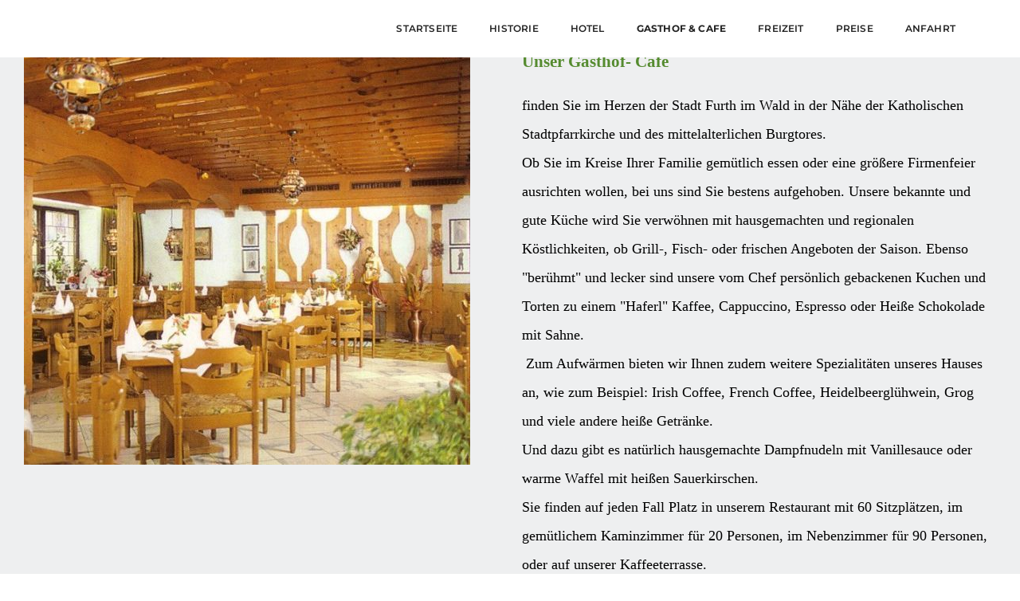

--- FILE ---
content_type: text/html; charset=UTF-8
request_url: https://www.hotel-muehlberger.de/de/gasthofundcafe
body_size: 38758
content:
<!DOCTYPE html>
<html class="loading" lang="de" data-textdirection="ltr">
<head>
    <meta http-equiv="Content-Type" content="text/html; charset=UTF-8">
    <meta http-equiv="X-UA-Compatible" content="IE=edge">
    <meta name="viewport" content="width=device-width, initial-scale=1.0, user-scalable=0">
    <title>            Gasthof & Cafe
    </title>
    <meta name="description" content="            Gasthof & Cafe
    ">

        <link rel="icon" type="image/png" href="" sizes="32x32"/>
    <link rel="icon" type="image/png" href="" sizes="16x16"/>
    <link rel="apple-touch-icon" href="">
    <!-- <link rel='stylesheet' href='https://cdnjs.cloudflare.com/ajax/libs/font-awesome/5.9.0/css/all.min.css'> -->

    <link rel='stylesheet' href='/css/pofo/settings.css'> 
    <link rel='stylesheet' href='/css/pofo/layers.css'> 
    <link rel='stylesheet' href='/css/pofo/navigation.css'> 
    <link rel='stylesheet' href='/css/pofo/bootsnav.css'> 
    <link rel="stylesheet" href="/css/pofo/animate.css" />
    <!-- bootstrap -->
    <link rel="stylesheet" href="/css/pofo/bootstrap.min.css" />
    <!-- et line icon --> 
    <link rel="stylesheet" href="/css/pofo/et-line-icons.css" />
    <!-- font-awesome icon -->
    <link rel="stylesheet" href="/css/pofo/font-awesome.min.css" />
    <!-- themify icon -->
    <link rel="stylesheet" href="/css/pofo/themify-icons.css">
    <!-- swiper carousel -->
    <link rel="stylesheet" href="/css/pofo/swiper.min.css">
    <!-- justified gallery  -->
    <link rel="stylesheet" href="/css/pofo/justified-gallery.min.css">
    <!-- magnific popup -->
    <link rel="stylesheet" href="/css/pofo/magnific-popup.css" />
    <!-- style -->
    <link rel="stylesheet" href="/css/pofo/style.css" />
    <!-- responsive css -->
    <link rel="stylesheet" href="/css/pofo/responsive.css" />  

    <link rel="stylesheet" href="/admin/contentbox/assets/scripts/slick/slick.css" />  
    
    <meta name="theme-color" content="">

        <link href="/clients/basetheme/style.min.css" rel="stylesheet" type="text/css"/>
    
</head>
<body>

    <div class="is-wrapper">
                  <header>
    <nav class="navbar navbar-default bootsnav background-white header-light navbar-top navbar-expand-lg nav-box-width">
        <div class="container-fluid nav-header-container">
            <!-- start logo -->
                        <!-- end logo -->
            <div class="col accordion-menu pr-0 pr-md-3">
                <button type="button" class="navbar-toggler collapsed" data-toggle="collapse" data-target="#navbar-collapse-toggle-1">
                    <span class="sr-only">toggle navigation</span>
                    <span class="icon-bar"></span>
                    <span class="icon-bar"></span>
                    <span class="icon-bar"></span>
                </button>
                <div class="navbar-collapse collapse justify-content-end" id="navbar-collapse-toggle-1">

                    
<ul id="accordion" class="nav navbar-nav navbar-left no-margin alt-font text-normal" data-in="fadeIn" data-out="fadeOut">
            <li class="dropdown simple-dropdown">
            <a href="/de/home" >Startseite</a>
            <i class="fas fa-angle-down dropdown-toggle" data-toggle="dropdown" aria-hidden="true"></i>

            
        </li>
            <li class="dropdown simple-dropdown">
            <a href="/de/historie" >Historie</a>
            <i class="fas fa-angle-down dropdown-toggle" data-toggle="dropdown" aria-hidden="true"></i>

            
        </li>
            <li class="dropdown simple-dropdown">
            <a href="/de/hotel" >Hotel</a>
            <i class="fas fa-angle-down dropdown-toggle" data-toggle="dropdown" aria-hidden="true"></i>

            
        </li>
            <li class="dropdown simple-dropdown">
            <a href="/de/gasthofundcafe" style="font-weight: bold">Gasthof &amp; Cafe</a>
            <i class="fas fa-angle-down dropdown-toggle" data-toggle="dropdown" aria-hidden="true"></i>

            
        </li>
            <li class="dropdown simple-dropdown">
            <a href="/de/freizeit" >Freizeit</a>
            <i class="fas fa-angle-down dropdown-toggle" data-toggle="dropdown" aria-hidden="true"></i>

            
        </li>
            <li class="dropdown simple-dropdown">
            <a href="/de/Preise" >Preise</a>
            <i class="fas fa-angle-down dropdown-toggle" data-toggle="dropdown" aria-hidden="true"></i>

            
        </li>
            <li class="dropdown simple-dropdown">
            <a href="/de/Anfahrt" >Anfahrt</a>
            <i class="fas fa-angle-down dropdown-toggle" data-toggle="dropdown" aria-hidden="true"></i>

            
        </li>
    </ul>

                </div>
            </div>

            
        </div>
    </nav>
</header>        

        
        <div class="is-section is-box is-bg-grey is-section-20">
	<div class="is-boxes">
		<div class="is-box-centered">
			<div class="is-container container-fluid" style="max-width: 1609px;">
				
			<div class="row"><div class="col-md-6"><img src="/media/hotel-muehlberger/24108fbe35b66a9222ea59c61971a150.jpg" alt=""></div><div class="col-md-6 right" style="text-align: left; color: rgb(0, 0, 0);"><p><font style="font-family: serif; color: rgb(85, 139, 47);" class="size-21"><b>Unser Gasthof- Cafe</b></font></p><p><font style="font-family: serif;" class="size-18">finden Sie im Herzen der Stadt Furth im Wald in der Nähe der Katholischen Stadtpfarrkirche und des mittelalterlichen Burgtores.<br class="size-18">Ob Sie im Kreise Ihrer Familie gemütlich essen oder eine größere Firmenfeier ausrichten wollen, bei uns sind Sie bestens aufgehoben. Unsere bekannte und gute Küche wird Sie verwöhnen mit hausgemachten und regionalen Köstlichkeiten, ob Grill-, Fisch- oder frischen Angeboten der Saison. Ebenso "berühmt" und lecker sind unsere vom Chef persönlich gebackenen Kuchen und Torten zu einem "Haferl" Kaffee, Cappuccino, Espresso oder Heiße Schokolade mit Sahne.<br>&nbsp;Zum Aufwärmen bieten wir Ihnen zudem weitere Spezialitäten unseres Hauses an, wie zum Beispiel: Irish Coffee, French Coffee, Heidelbeerglühwein, Grog und viele andere heiße Getränke. <br>Und dazu gibt es natürlich hausgemachte Dampfnudeln mit Vanillesauce oder warme Waffel mit heißen Sauerkirschen.<br class="size-18">Sie finden auf jeden Fall Platz in unserem Restaurant mit 60 Sitzplätzen, im gemütlichem Kaminzimmer für 20 Personen, im Nebenzimmer für 90 Personen, oder auf unserer Kaffeeterrasse.</font></p></div></div></div>
		</div>
	</div>
</div>

<div class="is-section is-box is-dark-text is-section-20">
	<div class="is-boxes">
		<div class="is-box-centered">
			<div class="is-container container-fluid" style="max-width: 1596px;">
				
				<div class="row">
					<div class="col-md-12">
						<div class="spacer height-20"></div>
					</div>
				</div>
				<div class="row">
					<div class="col-md-6" style="text-align: left;">
						<img src="/media/hotel-muehlberger/0c5f4b5e6af679bc28816b42e48b6a67.jpg" alt="">
					</div>
					<div class="col-md-6">
						<img src="/media/hotel-muehlberger/40166a6bb36b6b0daeff9580815700a9.jpg" alt="">
					</div>
					
				</div><div class="row"><div class="col-md-12" data-noedit=""><div class="spacer height-60"></div></div></div>
				<div class="row">
					<div class="col-md-6">
						<img src="/media/hotel-muehlberger/629af8bc0e3faed851b27c695cf667b1.jpg" alt="">
					</div>
					<div class="col-md-6">
						<img src="/media/hotel-muehlberger/757b3d5300bb06517cfbd35a71adfeea.jpg" alt="">
					</div>
					
				</div>
			</div>
		</div>
	</div>
</div>


        
        
        <!---FOOTER--->
<div class="is-section is-box is-dark-text is-static is-section-20" style="background-color: rgb(174, 174, 174);">
	<div class="is-boxes">
		<div class="is-box-centered">
			<div class="is-container container-fluid is-content-1100">
				<div class="row">
					<div class="col-md-12">
						<h1 class="is-title1-24 is-title-lite size-18" style="line-height: 50px;"><img data-filename="editor_logo (1).png" src="[data-uri]" alt="" class="size-18"></h1>
					</div>
				</div>
				<div class="row">
					
					<div class="col-md-6">
						<p style="font-family: serif; color: rgb(0, 0, 0);" class="size-18">93437 Furth im Wald&nbsp; Lorenz-Zierl-Str.8<br class="size-18">Tel.: 09973/1032&nbsp; &nbsp;Fax: 09973/801296<br>E-Mail: <a href="mailto:hotel-muehlberger@gmx.de" title="">hotel-muehlberger@gmx.de</a></p>
					</div>
					<div class="col-md-6" style="text-align: center;">
						
						<div class="is-social">
							
							<a href="https://www.facebook.com/permalink.php?story_fbid=5939150019473521&amp;id=141947749193806" title=""><i class="icon ion-social-facebook"></i></a>
							
							<a href="mailto:hotel-muehlberger@gmx.de" title=""><i class="icon ion-android-drafts"></i></a>
						</div>
					</div>
				</div>
				<div class="row">
					<div class="col-md-12">
						<p class="size-14" style="text-align: center; color: rgb(93, 151, 52);"><b><span style="color: rgb(93, 151, 52);"><a href="/de/impressum" title="" style="color: rgb(93, 151, 52);">Impressum</a></span>&nbsp;</b><span><b> <span style="color: rgb(93, 151, 52);"><a href="/de/datenschutz" title="" style="color: rgb(93, 151, 52);">Datenschutz</a></span></b></span></p>
					</div>
				</div>
			</div>
		</div>
	</div>
</div>



    </div>

        <script src="/js/pofo/jquery-3.6.0.min.js"></script>
        <script type="text/javascript" src="/js/pofo/modernizr.js"></script>
        <script type="text/javascript" src="/js/pofo/bootstrap.bundle.js"></script>
        <script type="text/javascript" src="/js/pofo/jquery.easing.1.3.js"></script>
        <script type="text/javascript" src="/js/pofo/skrollr.min.js"></script>
        <script type="text/javascript" src="/js/pofo/smooth-scroll.js"></script>
        <script type="text/javascript" src="/js/pofo/jquery.appear.js"></script>
        <!-- menu navigation -->
        <script type="text/javascript" src="/js/pofo/bootsnav.js"></script>
        <script type="text/javascript" src="/js/pofo/jquery.nav.js"></script>
        <!-- animation -->
        <script type="text/javascript" src="/js/pofo/wow.min.js"></script>
        <!-- page scroll -->
        <script type="text/javascript" src="/js/pofo/page-scroll.js"></script>
        <!-- swiper carousel -->
        <script type="text/javascript" src="/js/pofo/swiper.min.js"></script>
        <!-- counter -->
        <script type="text/javascript" src="/js/pofo/jquery.count-to.js"></script>
        <!-- parallax -->
        <script type="text/javascript" src="/js/pofo/jquery.stellar.js"></script>
        <!-- magnific popup -->
        <script type="text/javascript" src="/js/pofo/jquery.magnific-popup.min.js"></script>
        <!-- portfolio with shorting tab -->
        <script type="text/javascript" src="/js/pofo/isotope.pkgd.min.js"></script>
        <!-- images loaded -->
        <script type="text/javascript" src="/js/pofo/imagesloaded.pkgd.min.js"></script>
        <!-- pull menu -->
        <script type="text/javascript" src="/js/pofo/classie.js"></script>
        <script type="text/javascript" src="/js/pofo/hamburger-menu.js"></script>
        <!-- counter  -->
        <script type="text/javascript" src="/js/pofo/counter.js"></script>
        <!-- fit video  -->
        <script type="text/javascript" src="/js/pofo/jquery.fitvids.js"></script>
        <!-- skill bars  -->
        <script type="text/javascript" src="/js/pofo/skill.bars.jquery.js"></script> 
        <!-- justified gallery  -->
        <script type="text/javascript" src="/js/pofo/justified-gallery.min.js"></script>
        <!--pie chart-->
        <script type="text/javascript" src="/js/pofo/jquery.easypiechart.min.js"></script>
        <!-- retina -->
        <script type="text/javascript" src="/js/pofo/retina.min.js"></script>
        <!-- revolution -->
        <script type="text/javascript" src="/js/pofo/jquery.themepunch.tools.min.js"></script>
        <script type="text/javascript" src="/js/pofo/jquery.themepunch.revolution.min.js"></script>
        <script type="text/javascript" src="/js/pofo/main.js"></script>


        <script type="text/javascript" src="/admin/contentbox/assets/scripts/slick/slick.min.js"></script>

        

<!-- <script src="/clients/basetheme/scripts.min.js" type="text/javascript"></script> -->

<!--
<script src="/js/klaro/config.js" type="text/javascript"></script>
<script src="/js/klaro/klaro.js" type="text/javascript"></script>
-->

<script>
    $(document).ready(function() {
          $('.image-popup').magnificPopup({type:'image'});
    });
</script>
</body>
</html>


--- FILE ---
content_type: text/css
request_url: https://www.hotel-muehlberger.de/admin/contentbox/assets/localstyles/Roboto_400_100_300_500_700_900.css
body_size: 104
content:
@font-face {
  font-family: 'Roboto';
  font-style: normal;
  font-weight: 100;
  src: url(/admin/contentbox/assets/localstyles/ttf/KFOkCnqEu92Fr1MmgVxIIzc.ttf) format('truetype');
}
@font-face {
  font-family: 'Roboto';
  font-style: normal;
  font-weight: 300;
  src: url(/admin/contentbox/assets/localstyles/ttf/KFOlCnqEu92Fr1MmSU5fBBc9.ttf) format('truetype');
}
@font-face {
  font-family: 'Roboto';
  font-style: normal;
  font-weight: 400;
  src: url(/admin/contentbox/assets/localstyles/ttf/KFOmCnqEu92Fr1Mu4mxP.ttf) format('truetype');
}
@font-face {
  font-family: 'Roboto';
  font-style: normal;
  font-weight: 500;
  src: url(/admin/contentbox/assets/localstyles/ttf/KFOlCnqEu92Fr1MmEU9fBBc9.ttf) format('truetype');
}
@font-face {
  font-family: 'Roboto';
  font-style: normal;
  font-weight: 700;
  src: url(/admin/contentbox/assets/localstyles/ttf/KFOlCnqEu92Fr1MmWUlfBBc9.ttf) format('truetype');
}
@font-face {
  font-family: 'Roboto';
  font-style: normal;
  font-weight: 900;
  src: url(/admin/contentbox/assets/localstyles/ttf/KFOlCnqEu92Fr1MmYUtfBBc9.ttf) format('truetype');
}
